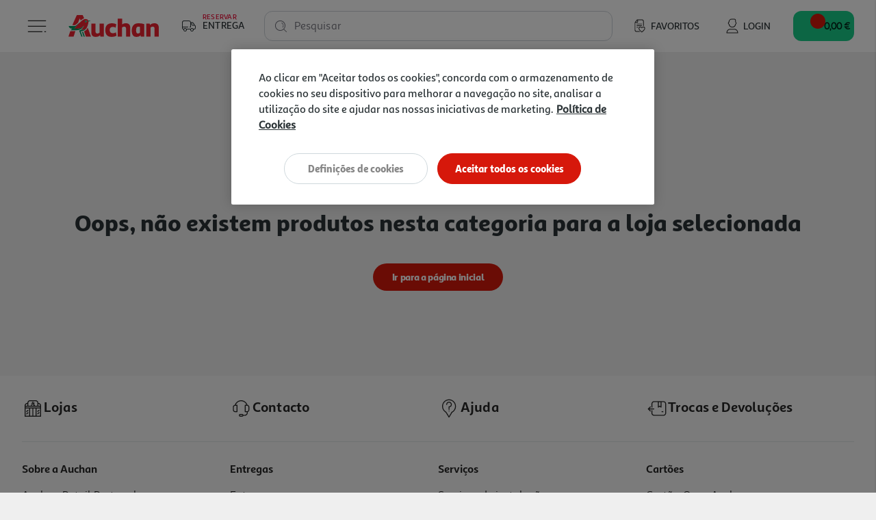

--- FILE ---
content_type: image/svg+xml
request_url: https://www.auchan.pt/on/demandware.static/Sites-AuchanPT-Site/-/default/dwe4f9aab2/images/icons/svg/illustration/store-ko.svg
body_size: 1529
content:
<svg xmlns="http://www.w3.org/2000/svg" xmlns:xlink="http://www.w3.org/1999/xlink" width="121.68" height="110" viewBox="0 0 121.68 110"><defs><style>.a{fill:none;}.b{clip-path:url(#a);}.c{clip-path:url(#b);}.d{fill:#f7f7f7;}.e{fill:#72d3a2;}.f{fill:#221f20;}.g{fill:#2b3336;}.h{fill:#f24e4e;}.i{fill:rgba(211,47,74,0.37);}</style><clipPath id="a"><circle class="a" cx="48.157" cy="48.157" r="48.157"/></clipPath><clipPath id="b"><rect class="a" width="358.367" height="636.114"/></clipPath></defs><g class="b" transform="translate(0 13.687)"><g class="c" transform="translate(-131.027 -99.659)"><rect class="d" width="107.506" height="107.506" transform="translate(125.43 94.063)"/></g></g><rect class="e" width="55.253" height="51.198" transform="translate(20.398 42.702)"/><path class="f" d="M81.214,86.28H25.961a1.521,1.521,0,0,1-1.521-1.521v-51.2a1.541,1.541,0,0,1,1.521-1.521H81.214a1.521,1.521,0,0,1,1.521,1.521V84.678a1.5,1.5,0,0,1-1.521,1.6ZM27.481,83.238H79.693V35.081H27.481Z" transform="translate(-5.563 9.142)"/><ellipse class="g" cx="20.276" cy="20.276" rx="20.276" ry="20.276" transform="translate(81.127)"/><path class="g" d="M64.169,27.895a4.582,4.582,0,0,0-7.2,2.23l-.629,1.642c-1.2,3.123.385,4.7,3.508,3.488l4.055-1.521c3.123-1.2,3.427-3.731.649-5.617Z" transform="translate(26.811 3.879)"/><path class="h" d="M77.683,36.13a1.561,1.561,0,0,1-1.075-.446L61,20.072a1.521,1.521,0,0,1,0-2.149,1.561,1.561,0,0,1,2.17,0L78.758,33.535a1.521,1.521,0,0,1,0,2.149,1.6,1.6,0,0,1-1.075.446Z" transform="translate(31.547 -5.817)"/><path class="h" d="M62.12,36.115a1.6,1.6,0,0,1-1.095-.446,1.521,1.521,0,0,1,0-2.149L76.638,17.907a1.521,1.521,0,0,1,2.149,2.149L63.195,35.669a1.6,1.6,0,0,1-1.075.446Z" transform="translate(31.577 -5.802)"/><path class="f" d="M38.1,49.354a7.523,7.523,0,0,1-6.671-4.6,1.521,1.521,0,0,1,.71-2.028,1.541,1.541,0,0,1,2.028.73,4.055,4.055,0,0,0,7.888,0,1.521,1.521,0,1,1,2.737,1.3A7.523,7.523,0,0,1,38.1,49.354Z" transform="translate(1.462 19.849)"/><path class="f" d="M47,49.237a7.543,7.543,0,0,1-6.691-4.6,1.521,1.521,0,0,1,2.758-1.2,4.055,4.055,0,0,0,7.867,0,1.561,1.561,0,0,1,2.028-.73,1.521,1.521,0,0,1,.73,2.028A7.523,7.523,0,0,1,47,49.237Z" transform="translate(10.69 19.967)"/><path class="f" d="M33.316,58.3a1.48,1.48,0,0,1-.71-.182,1.5,1.5,0,0,1-.629-2.028,16.221,16.221,0,0,1,29.3,0,1.524,1.524,0,1,1-2.7,1.419,13.18,13.18,0,0,0-23.906,0,1.561,1.561,0,0,1-1.359.791Z" transform="translate(2.005 24.346)"/><circle class="i" cx="5.576" cy="5.576" r="5.576" transform="translate(23.439 67.561)"/><circle class="i" cx="5.576" cy="5.576" r="5.576" transform="translate(61.661 67.724)"/><path class="e" d="M78.636,27.18H29.607L23.93,38.738H84.293Z" transform="translate(-6.087 4.147)"/><path class="f" d="M85.037,41.029H24.673a1.48,1.48,0,0,1-1.277-.71,1.541,1.541,0,0,1,0-1.48l5.677-11.558a1.521,1.521,0,0,1,1.359-.852H79.359a1.561,1.561,0,0,1,1.379.852L86.4,38.839a1.5,1.5,0,0,1-1.359,2.19Zm-57.91-3.041H82.6l-4.177-8.516H31.3Z" transform="translate(-6.83 3.376)"/><path class="e" d="M38.78,36.52v.608a7.705,7.705,0,0,0,7.543,7.2h.527a7.746,7.746,0,0,0,7.665-7.806V32.83H38.78Z" transform="translate(9.174 9.953)"/><path class="f" d="M47.652,46.618h-.527A9.266,9.266,0,0,1,38,38V33.6a1.541,1.541,0,0,1,1.521-1.521H55.255A1.521,1.521,0,0,1,56.776,33.6v3.69A9.266,9.266,0,0,1,47.652,46.618ZM41.1,35.121v2.17a5.744,5.744,0,0,1,0,.588,6.083,6.083,0,0,0,6.083,5.7h.527A6.225,6.225,0,0,0,53.8,37.291v-2.17Z" transform="translate(8.372 9.183)"/><path class="e" d="M46.61,32.83v3.082a6.853,6.853,0,0,0,6.752,6.894h.831a6.853,6.853,0,0,0,6.772-6.894V32.83Z" transform="translate(17.22 9.953)"/><path class="f" d="M54.964,45.1h-.831a8.354,8.354,0,0,1-8.273-8.415V33.6a1.521,1.521,0,0,1,1.521-1.521H61.737A1.521,1.521,0,0,1,63.257,33.6v3.082A8.354,8.354,0,0,1,54.964,45.1Zm-6.083-9.976v1.561a5.312,5.312,0,0,0,5.252,5.373h.831a5.312,5.312,0,0,0,5.252-5.373V35.121Z" transform="translate(16.45 9.183)"/><path class="e" d="M23.94,36.054a6.732,6.732,0,0,0,6.651,6.752h.527a6.732,6.732,0,0,0,6.651-6.752V32.83H23.94Z" transform="translate(-6.076 9.953)"/><path class="f" d="M31.858,45.1h-.527a8.232,8.232,0,0,1-8.111-8.273V33.6a1.541,1.541,0,0,1,1.521-1.521H38.569A1.541,1.541,0,0,1,40.09,33.6v3.224A8.232,8.232,0,0,1,31.858,45.1ZM26.2,35.121v1.7a5.191,5.191,0,0,0,5.13,5.231h.527a5.191,5.191,0,0,0,5.11-5.231v-1.7Z" transform="translate(-6.816 9.183)"/><path class="e" d="M46.654,32.83H31v3.69a7.746,7.746,0,0,0,7.665,7.806h.446a7.705,7.705,0,0,0,7.6-7.1q0-.3,0-.608Z" transform="translate(1.179 9.953)"/><path class="f" d="M39.923,46.618H39.4a9.266,9.266,0,0,1-9.185-9.327V33.6a1.521,1.521,0,0,1,1.521-1.521H47.465A1.541,1.541,0,0,1,48.986,33.6V38a9.266,9.266,0,0,1-9.064,8.618Zm-6.671-11.5v2.17a6.225,6.225,0,0,0,6.083,6.286h.588A6.245,6.245,0,0,0,46.005,38a4.278,4.278,0,0,1,0-.629V35.121Z" transform="translate(0.367 9.183)"/><path class="e" d="M38.842,32.83H38.72v3.69Z" transform="translate(9.112 9.953)"/><path class="f" d="M39.526,39.339A1.46,1.46,0,0,1,38.006,38a6.09,6.09,0,0,1,0-.73V33.6a1.521,1.521,0,0,1,1.521-1.521A1.642,1.642,0,0,1,41.169,33.6v3.69a5.739,5.739,0,0,1,0,.588,1.582,1.582,0,0,1-1.642,1.46Z" transform="translate(8.367 9.183)"/><path class="f" d="M39.551,40.928a1.521,1.521,0,0,1-1.521-1.521V27.951a1.521,1.521,0,0,1,3.041,0V39.407A1.521,1.521,0,0,1,39.551,40.928Z" transform="translate(8.403 3.376)"/><path class="f" d="M31.777,40.915a2.029,2.029,0,0,1-.487,0,1.541,1.541,0,0,1-.973-1.926l3.812-11.5a1.526,1.526,0,0,1,2.9.953l-3.812,11.5a1.541,1.541,0,0,1-1.44.973Z" transform="translate(0.402 3.389)"/><path class="f" d="M49.355,40.888a1.5,1.5,0,0,1-1.44-1.034L44.1,28.357a1.521,1.521,0,0,1,2.879-.953l3.812,11.5a1.541,1.541,0,0,1-.953,1.926A2.027,2.027,0,0,1,49.355,40.888Z" transform="translate(14.597 3.416)"/></svg>